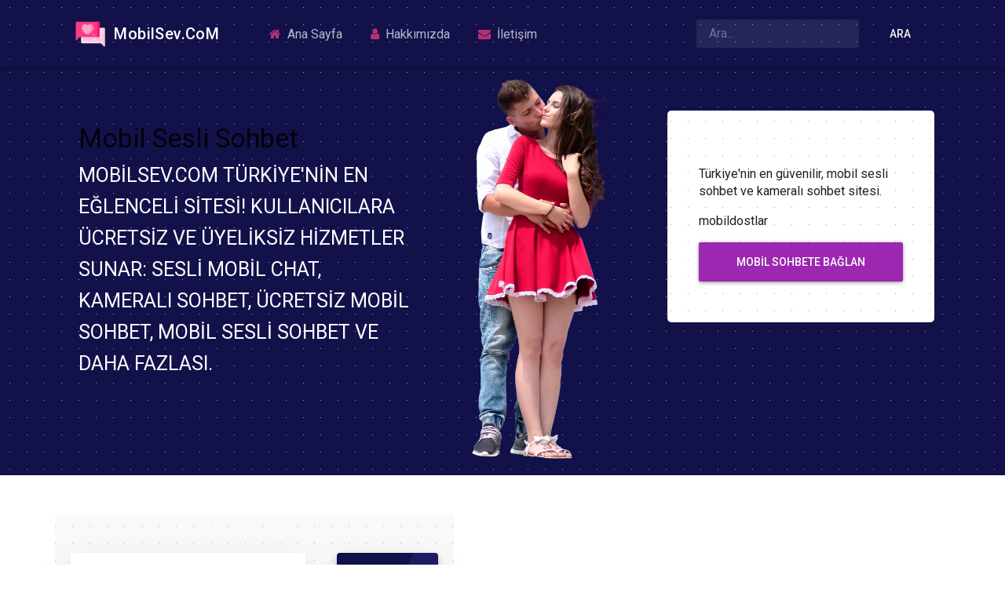

--- FILE ---
content_type: text/html; charset=UTF-8
request_url: https://mobilsev.com/category/chat-sitesi/
body_size: 7487
content:
<!DOCTYPE html>
<html lang="tr">
<head>
  <meta charset="utf-8">
  <meta name="viewport" content="initial-scale=1, shrink-to-fit=no, width=device-width">
  <link rel="icon" href="https://mobilsev.com/wp-content/themes/apatittema/images/favicon.png">
  
  <title>
    Chat sitesi - MOBİLSEV- Mobil Sesli sohbet Mobil Chat Mobil Sesli ChatMOBİLSEV- Mobil Sesli sohbet Mobil Chat Mobil Sesli Chat  </title>

  <!-- RSS -->
  <link rel="alternate" type="application/rss+xml" title="RSS 2.0" href="https://mobilsev.com/feed/" />
  <link rel="alternate" type="application/atom+xml" title="Atom" href="https://mobilsev.com/feed/atom/" />
  <link rel="pingback" href="https://mobilsev.com/xmlrpc.php" />

  <!-- Fonts & Icons -->
  <link href="https://fonts.googleapis.com/css?family=Roboto:300,400,500,700|Roboto+Mono:300,400,700|Roboto+Slab:300,400,700" rel="stylesheet">
  <link href="https://stackpath.bootstrapcdn.com/font-awesome/4.7.0/css/font-awesome.min.css" rel="stylesheet">
  <link href="https://fonts.googleapis.com/icon?family=Material+Icons" rel="stylesheet">

  <!-- Styles -->
  <link href="https://mobilsev.com/wp-content/themes/apatittema/css/material.css" rel="stylesheet">
  <link href="https://mobilsev.com/wp-content/themes/apatittema/style.css" rel="stylesheet">

  <meta name="author" content="setgon">
  
		<!-- All in One SEO 4.8.9 - aioseo.com -->
	<meta name="robots" content="max-image-preview:large" />
	<meta name="google-site-verification" content="0uUlWiVotwVIg8RdxEhNH_7CClUx0XO2Dr6VXS2mkzw" />
	<link rel="canonical" href="https://mobilsev.com/category/chat-sitesi/" />
	<meta name="generator" content="All in One SEO (AIOSEO) 4.8.9" />
		<script type="application/ld+json" class="aioseo-schema">
			{"@context":"https:\/\/schema.org","@graph":[{"@type":"BreadcrumbList","@id":"https:\/\/mobilsev.com\/category\/chat-sitesi\/#breadcrumblist","itemListElement":[{"@type":"ListItem","@id":"https:\/\/mobilsev.com#listItem","position":1,"name":"Ev","item":"https:\/\/mobilsev.com","nextItem":{"@type":"ListItem","@id":"https:\/\/mobilsev.com\/category\/chat-sitesi\/#listItem","name":"Chat sitesi"}},{"@type":"ListItem","@id":"https:\/\/mobilsev.com\/category\/chat-sitesi\/#listItem","position":2,"name":"Chat sitesi","previousItem":{"@type":"ListItem","@id":"https:\/\/mobilsev.com#listItem","name":"Ev"}}]},{"@type":"CollectionPage","@id":"https:\/\/mobilsev.com\/category\/chat-sitesi\/#collectionpage","url":"https:\/\/mobilsev.com\/category\/chat-sitesi\/","name":"Chat sitesi - MOB\u0130LSEV- Mobil Sesli sohbet Mobil Chat Mobil Sesli Chat","inLanguage":"tr-TR","isPartOf":{"@id":"https:\/\/mobilsev.com\/#website"},"breadcrumb":{"@id":"https:\/\/mobilsev.com\/category\/chat-sitesi\/#breadcrumblist"}},{"@type":"Person","@id":"https:\/\/mobilsev.com\/#person","name":"admin","image":{"@type":"ImageObject","@id":"https:\/\/mobilsev.com\/category\/chat-sitesi\/#personImage","url":"https:\/\/secure.gravatar.com\/avatar\/beae31f4097fe42fb1f12e1ba756f1eaf52e88c948da4c6260363a92fe397fbd?s=96&d=blank&r=g","width":96,"height":96,"caption":"admin"}},{"@type":"WebSite","@id":"https:\/\/mobilsev.com\/#website","url":"https:\/\/mobilsev.com\/","name":"Mobilsev","alternateName":"Mobilsev","description":"MOB\u0130LSEV- Mobil Sesli sohbet, Kameral\u0131 sohbet, Mobil Chat,Mobil Sesli chat","inLanguage":"tr-TR","publisher":{"@id":"https:\/\/mobilsev.com\/#person"}}]}
		</script>
		<!-- All in One SEO -->

<link rel="alternate" type="application/rss+xml" title="MOBİLSEV- Mobil Sesli sohbet Mobil Chat Mobil Sesli Chat &raquo; Chat sitesi kategori akışı" href="https://mobilsev.com/category/chat-sitesi/feed/" />
<style id='wp-img-auto-sizes-contain-inline-css' type='text/css'>
img:is([sizes=auto i],[sizes^="auto," i]){contain-intrinsic-size:3000px 1500px}
/*# sourceURL=wp-img-auto-sizes-contain-inline-css */
</style>
<style id='wp-emoji-styles-inline-css' type='text/css'>

	img.wp-smiley, img.emoji {
		display: inline !important;
		border: none !important;
		box-shadow: none !important;
		height: 1em !important;
		width: 1em !important;
		margin: 0 0.07em !important;
		vertical-align: -0.1em !important;
		background: none !important;
		padding: 0 !important;
	}
/*# sourceURL=wp-emoji-styles-inline-css */
</style>
<style id='wp-block-library-inline-css' type='text/css'>
:root{--wp-block-synced-color:#7a00df;--wp-block-synced-color--rgb:122,0,223;--wp-bound-block-color:var(--wp-block-synced-color);--wp-editor-canvas-background:#ddd;--wp-admin-theme-color:#007cba;--wp-admin-theme-color--rgb:0,124,186;--wp-admin-theme-color-darker-10:#006ba1;--wp-admin-theme-color-darker-10--rgb:0,107,160.5;--wp-admin-theme-color-darker-20:#005a87;--wp-admin-theme-color-darker-20--rgb:0,90,135;--wp-admin-border-width-focus:2px}@media (min-resolution:192dpi){:root{--wp-admin-border-width-focus:1.5px}}.wp-element-button{cursor:pointer}:root .has-very-light-gray-background-color{background-color:#eee}:root .has-very-dark-gray-background-color{background-color:#313131}:root .has-very-light-gray-color{color:#eee}:root .has-very-dark-gray-color{color:#313131}:root .has-vivid-green-cyan-to-vivid-cyan-blue-gradient-background{background:linear-gradient(135deg,#00d084,#0693e3)}:root .has-purple-crush-gradient-background{background:linear-gradient(135deg,#34e2e4,#4721fb 50%,#ab1dfe)}:root .has-hazy-dawn-gradient-background{background:linear-gradient(135deg,#faaca8,#dad0ec)}:root .has-subdued-olive-gradient-background{background:linear-gradient(135deg,#fafae1,#67a671)}:root .has-atomic-cream-gradient-background{background:linear-gradient(135deg,#fdd79a,#004a59)}:root .has-nightshade-gradient-background{background:linear-gradient(135deg,#330968,#31cdcf)}:root .has-midnight-gradient-background{background:linear-gradient(135deg,#020381,#2874fc)}:root{--wp--preset--font-size--normal:16px;--wp--preset--font-size--huge:42px}.has-regular-font-size{font-size:1em}.has-larger-font-size{font-size:2.625em}.has-normal-font-size{font-size:var(--wp--preset--font-size--normal)}.has-huge-font-size{font-size:var(--wp--preset--font-size--huge)}.has-text-align-center{text-align:center}.has-text-align-left{text-align:left}.has-text-align-right{text-align:right}.has-fit-text{white-space:nowrap!important}#end-resizable-editor-section{display:none}.aligncenter{clear:both}.items-justified-left{justify-content:flex-start}.items-justified-center{justify-content:center}.items-justified-right{justify-content:flex-end}.items-justified-space-between{justify-content:space-between}.screen-reader-text{border:0;clip-path:inset(50%);height:1px;margin:-1px;overflow:hidden;padding:0;position:absolute;width:1px;word-wrap:normal!important}.screen-reader-text:focus{background-color:#ddd;clip-path:none;color:#444;display:block;font-size:1em;height:auto;left:5px;line-height:normal;padding:15px 23px 14px;text-decoration:none;top:5px;width:auto;z-index:100000}html :where(.has-border-color){border-style:solid}html :where([style*=border-top-color]){border-top-style:solid}html :where([style*=border-right-color]){border-right-style:solid}html :where([style*=border-bottom-color]){border-bottom-style:solid}html :where([style*=border-left-color]){border-left-style:solid}html :where([style*=border-width]){border-style:solid}html :where([style*=border-top-width]){border-top-style:solid}html :where([style*=border-right-width]){border-right-style:solid}html :where([style*=border-bottom-width]){border-bottom-style:solid}html :where([style*=border-left-width]){border-left-style:solid}html :where(img[class*=wp-image-]){height:auto;max-width:100%}:where(figure){margin:0 0 1em}html :where(.is-position-sticky){--wp-admin--admin-bar--position-offset:var(--wp-admin--admin-bar--height,0px)}@media screen and (max-width:600px){html :where(.is-position-sticky){--wp-admin--admin-bar--position-offset:0px}}

/*# sourceURL=wp-block-library-inline-css */
</style>
<style id='classic-theme-styles-inline-css' type='text/css'>
/*! This file is auto-generated */
.wp-block-button__link{color:#fff;background-color:#32373c;border-radius:9999px;box-shadow:none;text-decoration:none;padding:calc(.667em + 2px) calc(1.333em + 2px);font-size:1.125em}.wp-block-file__button{background:#32373c;color:#fff;text-decoration:none}
/*# sourceURL=/wp-includes/css/classic-themes.min.css */
</style>
<link rel="https://api.w.org/" href="https://mobilsev.com/wp-json/" /><link rel="alternate" title="JSON" type="application/json" href="https://mobilsev.com/wp-json/wp/v2/categories/482" /><link rel="EditURI" type="application/rsd+xml" title="RSD" href="https://mobilsev.com/xmlrpc.php?rsd" />
<meta name="generator" content="WordPress 6.9" />
<link rel="icon" href="https://mobilsev.com/wp-content/uploads/2023/04/cropped-Pangi-siteleri-32x32.png" sizes="32x32" />
<link rel="icon" href="https://mobilsev.com/wp-content/uploads/2023/04/cropped-Pangi-siteleri-192x192.png" sizes="192x192" />
<link rel="apple-touch-icon" href="https://mobilsev.com/wp-content/uploads/2023/04/cropped-Pangi-siteleri-180x180.png" />
<meta name="msapplication-TileImage" content="https://mobilsev.com/wp-content/uploads/2023/04/cropped-Pangi-siteleri-270x270.png" />
  <meta name="google-site-verification" content="QDW0HQU4GLkyyGFn7VWCZL9EaCsfj47Q-evTN1Pg5yQ">
</head>
<body> 

<!-- Navbar -->
<nav class="navbar navbar-expand-lg navbar-dark navrenk">
  <div class="container">
    <a class="navbar-brand mr-5" href="https://mobilsev.com">
      <img src="https://mobilsev.com/wp-content/themes/apatittema/images/love.svg" class="logoresim" alt="MobilSev Logo">
      &nbsp;MobilSev.CoM
    </a>

    <button class="navbar-toggler" type="button" data-toggle="collapse" data-target="#navbarNav" 
      aria-controls="navbarNav" aria-expanded="false" aria-label="Menüyü Aç">
      <span class="navbar-toggler-icon"></span>
    </button>

    <div class="collapse navbar-collapse" id="navbarNav">
      <ul class="navbar-nav mr-auto mt-2 mt-lg-0">
        <li class="nav-item">
          <a class="nav-link mr-1" href="https://mobilsev.com">
            <i class="fa fa-home mr-1" aria-hidden="true"></i> Ana Sayfa
          </a>
        </li>
        <li class="nav-item">
          <a class="nav-link mr-1" href="https://mobilsev.com/hakkimizda">
            <i class="fa fa-user mr-1" aria-hidden="true"></i> Hakkımızda
          </a>
        </li>
        <li class="nav-item">
          <a class="nav-link mr-1" href="https://mobilsev.com/iletisim">
            <i class="fa fa-envelope mr-1" aria-hidden="true"></i> İletişim
          </a>
        </li>
      </ul>

      <!-- Search Form -->
      <form class="form-inline my-2 my-lg-0" method="get" action="https://mobilsev.com/">
        <input class="form-control mr-sm-2" type="search" name="s" placeholder="Ara..." aria-label="Ara">
        <button class="btn btn-outline-light my-2 my-sm-0" type="submit">Ara</button>
      </form>
    </div>
  </div>
</nav>

<!-- Main Content -->
<div class="ortakisim">
  <div class="container">
    <div class="row">
      
      <!-- Sol Yazı -->
      <div class="col-md-5 dsnone">
        <div class="content-box solyazi">
          <h2>Mobil Sesli Sohbet</h2>
          <p class="text">
            MobilSev.CoM Türkiye'nin en eğlenceli sitesi! Kullanıcılara ücretsiz ve üyeliksiz hizmetler sunar:
            Sesli mobil chat, kameralı sohbet, ücretsiz mobil sohbet, mobil sesli sohbet ve daha fazlası.
          </p>
        </div>
      </div>

      <!-- Görsel -->
      <div class="col-md-3 dsnone">
        <img src="https://mobilsev.com/wp-content/themes/apatittema/images/ask.png" class="img-fluid" alt="Sohbet Görseli">
      </div>

      <!-- Sohbet Giriş -->
      <div class="col-lg-4">
        <div class="sohbetgirisim ssgiris">
          <p class="text">
            Türkiye'nin en güvenilir, mobil sesli sohbet ve kameralı sohbet sitesi. 
          </p>	mobildostlar
          <a href="https://sohbet.mobildostlar.com/" class="mt-3 mb-3 btn btn-raised btn-primary btn-block sbaglan">
            Mobil Sohbete Bağlan
          </a>
          <div class="mobilindir text-center"></div>
        </div>
		    </div>
<script type="speculationrules">
{"prefetch":[{"source":"document","where":{"and":[{"href_matches":"/*"},{"not":{"href_matches":["/wp-*.php","/wp-admin/*","/wp-content/uploads/*","/wp-content/*","/wp-content/plugins/*","/wp-content/themes/apatittema/*","/*\\?(.+)"]}},{"not":{"selector_matches":"a[rel~=\"nofollow\"]"}},{"not":{"selector_matches":".no-prefetch, .no-prefetch a"}}]},"eagerness":"conservative"}]}
</script>
<script id="wp-emoji-settings" type="application/json">
{"baseUrl":"https://s.w.org/images/core/emoji/17.0.2/72x72/","ext":".png","svgUrl":"https://s.w.org/images/core/emoji/17.0.2/svg/","svgExt":".svg","source":{"concatemoji":"https://mobilsev.com/wp-includes/js/wp-emoji-release.min.js?ver=6.9"}}
</script>
<script type="module">
/* <![CDATA[ */
/*! This file is auto-generated */
const a=JSON.parse(document.getElementById("wp-emoji-settings").textContent),o=(window._wpemojiSettings=a,"wpEmojiSettingsSupports"),s=["flag","emoji"];function i(e){try{var t={supportTests:e,timestamp:(new Date).valueOf()};sessionStorage.setItem(o,JSON.stringify(t))}catch(e){}}function c(e,t,n){e.clearRect(0,0,e.canvas.width,e.canvas.height),e.fillText(t,0,0);t=new Uint32Array(e.getImageData(0,0,e.canvas.width,e.canvas.height).data);e.clearRect(0,0,e.canvas.width,e.canvas.height),e.fillText(n,0,0);const a=new Uint32Array(e.getImageData(0,0,e.canvas.width,e.canvas.height).data);return t.every((e,t)=>e===a[t])}function p(e,t){e.clearRect(0,0,e.canvas.width,e.canvas.height),e.fillText(t,0,0);var n=e.getImageData(16,16,1,1);for(let e=0;e<n.data.length;e++)if(0!==n.data[e])return!1;return!0}function u(e,t,n,a){switch(t){case"flag":return n(e,"\ud83c\udff3\ufe0f\u200d\u26a7\ufe0f","\ud83c\udff3\ufe0f\u200b\u26a7\ufe0f")?!1:!n(e,"\ud83c\udde8\ud83c\uddf6","\ud83c\udde8\u200b\ud83c\uddf6")&&!n(e,"\ud83c\udff4\udb40\udc67\udb40\udc62\udb40\udc65\udb40\udc6e\udb40\udc67\udb40\udc7f","\ud83c\udff4\u200b\udb40\udc67\u200b\udb40\udc62\u200b\udb40\udc65\u200b\udb40\udc6e\u200b\udb40\udc67\u200b\udb40\udc7f");case"emoji":return!a(e,"\ud83e\u1fac8")}return!1}function f(e,t,n,a){let r;const o=(r="undefined"!=typeof WorkerGlobalScope&&self instanceof WorkerGlobalScope?new OffscreenCanvas(300,150):document.createElement("canvas")).getContext("2d",{willReadFrequently:!0}),s=(o.textBaseline="top",o.font="600 32px Arial",{});return e.forEach(e=>{s[e]=t(o,e,n,a)}),s}function r(e){var t=document.createElement("script");t.src=e,t.defer=!0,document.head.appendChild(t)}a.supports={everything:!0,everythingExceptFlag:!0},new Promise(t=>{let n=function(){try{var e=JSON.parse(sessionStorage.getItem(o));if("object"==typeof e&&"number"==typeof e.timestamp&&(new Date).valueOf()<e.timestamp+604800&&"object"==typeof e.supportTests)return e.supportTests}catch(e){}return null}();if(!n){if("undefined"!=typeof Worker&&"undefined"!=typeof OffscreenCanvas&&"undefined"!=typeof URL&&URL.createObjectURL&&"undefined"!=typeof Blob)try{var e="postMessage("+f.toString()+"("+[JSON.stringify(s),u.toString(),c.toString(),p.toString()].join(",")+"));",a=new Blob([e],{type:"text/javascript"});const r=new Worker(URL.createObjectURL(a),{name:"wpTestEmojiSupports"});return void(r.onmessage=e=>{i(n=e.data),r.terminate(),t(n)})}catch(e){}i(n=f(s,u,c,p))}t(n)}).then(e=>{for(const n in e)a.supports[n]=e[n],a.supports.everything=a.supports.everything&&a.supports[n],"flag"!==n&&(a.supports.everythingExceptFlag=a.supports.everythingExceptFlag&&a.supports[n]);var t;a.supports.everythingExceptFlag=a.supports.everythingExceptFlag&&!a.supports.flag,a.supports.everything||((t=a.source||{}).concatemoji?r(t.concatemoji):t.wpemoji&&t.twemoji&&(r(t.twemoji),r(t.wpemoji)))});
//# sourceURL=https://mobilsev.com/wp-includes/js/wp-emoji-loader.min.js
/* ]]> */
</script>
</body>
</html><div class="blogk">
<div class="container pt-4">
<div class="row pt-4 pb-2">
<div class="col-md-8">
<div class="p-3 pagination mb-3 font-weight-bold" style="font-size:16px;color:#2a1e50">
Kategori: <span>Chat sitesi</span></div>
<div class="row seay">
<div class="col-md-12">
 
</div>
</div>
</div>
<div class="col-md-4">  
<div class="kyazilar">
<div class="ccard bg-gold">
<i class="fa fa-bars mr-2 pb-1" aria-hidden="true"></i>Kategoriler
</div>
<ul class="list-group kategori">
<li class="list-group-item d-flex justify-content-between align-items-center">
<a href="https://mobilsev.com/category/almanya/">Almanya</a>
</li>
<li class="list-group-item d-flex justify-content-between align-items-center">
<a href="https://mobilsev.com/category/almanya-sohbet-sitesi/">Almanya sohbet sitesi</a>
</li>
<li class="list-group-item d-flex justify-content-between align-items-center">
<a href="https://mobilsev.com/category/android-sohbet-sitesi/">Android sohbet sitesi</a>
</li>
<li class="list-group-item d-flex justify-content-between align-items-center">
<a href="https://mobilsev.com/category/arkadas-olma-sitesi/">Arkadaş olma Sitesi</a>
</li>
<li class="list-group-item d-flex justify-content-between align-items-center">
<a href="https://mobilsev.com/category/arkadaslik-sitesi/">Arkadaşlık sitesi</a>
</li>
<li class="list-group-item d-flex justify-content-between align-items-center">
<a href="https://mobilsev.com/category/avrupa-sohbet-sitesi/">Avrupa sohbet sitesi</a>
</li>
<li class="list-group-item d-flex justify-content-between align-items-center">
<a href="https://mobilsev.com/category/azerbaycan/">Azerbaycan</a>
</li>
<li class="list-group-item d-flex justify-content-between align-items-center">
<a href="https://mobilsev.com/category/bay-ve-bayanlarla-sohbet/">Bay ve bayanlarla sohbet</a>
</li>
<li class="list-group-item d-flex justify-content-between align-items-center">
<a href="https://mobilsev.com/category/bayanlarla-sohbet/">Bayanlarla sohbet</a>
</li>
<li class="list-group-item d-flex justify-content-between align-items-center">
<a href="https://mobilsev.com/category/bekarlar-sohbet-sitesi/">Bekarlar Sohbet sitesi</a>
</li>
<li class="list-group-item d-flex justify-content-between align-items-center">
<a href="https://mobilsev.com/category/canli-goruntulu-sohbet/">Canlı Görüntülü Sohbet</a>
</li>
<li class="list-group-item d-flex justify-content-between align-items-center">
<a href="https://mobilsev.com/category/canli-mobil-sesli-sohbet/">Canlı Mobil sesli sohbet</a>
</li>
<li class="list-group-item d-flex justify-content-between align-items-center">
<a href="https://mobilsev.com/category/canli-sohbet-sitesi/">Canlı sohbet sitesi</a>
</li>
<li class="list-group-item d-flex justify-content-between align-items-center">
<a href="https://mobilsev.com/category/cevrimici-sohbet/">Çevrimiçi Sohbet</a>
</li>
<li class="list-group-item d-flex justify-content-between align-items-center">
<a href="https://mobilsev.com/category/chat-sitesi/">Chat sitesi</a>
</li>
<li class="list-group-item d-flex justify-content-between align-items-center">
<a href="https://mobilsev.com/category/chat-sohbet/">Chat sohbet</a>
</li>
<li class="list-group-item d-flex justify-content-between align-items-center">
<a href="https://mobilsev.com/category/chat10-net/">Chat10.NeT</a>
</li>
<li class="list-group-item d-flex justify-content-between align-items-center">
<a href="https://mobilsev.com/category/cocuk-sohbet-odalari/">Çocuk sohbet odaları</a>
</li>
<li class="list-group-item d-flex justify-content-between align-items-center">
<a href="https://mobilsev.com/category/cocuk-sohbet-odalari-2/">Cocuk sohbet odaları</a>
</li>
<li class="list-group-item d-flex justify-content-between align-items-center">
<a href="https://mobilsev.com/category/dostluk-sitesi/">Dostluk sitesi</a>
</li>
<li class="list-group-item d-flex justify-content-between align-items-center">
<a href="https://mobilsev.com/category/en-harika-sesli-mobil/">En Harika Sesli Mobil</a>
</li>
<li class="list-group-item d-flex justify-content-between align-items-center">
<a href="https://mobilsev.com/category/en-iyi-sohbet-siteleri/">En iyi sohbet siteleri</a>
</li>
<li class="list-group-item d-flex justify-content-between align-items-center">
<a href="https://mobilsev.com/category/en-iyi-sohbet-sitesi/">En iyi sohbet sitesi</a>
</li>
<li class="list-group-item d-flex justify-content-between align-items-center">
<a href="https://mobilsev.com/category/erkeklerle-sohbet/">Erkeklerle sohbet</a>
</li>
<li class="list-group-item d-flex justify-content-between align-items-center">
<a href="https://mobilsev.com/category/esohbet/">Esohbet</a>
</li>
<li class="list-group-item d-flex justify-content-between align-items-center">
<a href="https://mobilsev.com/category/esohbet-chat-site/">Esohbet chat site</a>
</li>
<li class="list-group-item d-flex justify-content-between align-items-center">
<a href="https://mobilsev.com/category/fransa/">Fransa</a>
</li>
<li class="list-group-item d-flex justify-content-between align-items-center">
<a href="https://mobilsev.com/category/fransa-sohbet-sitesi/">Fransa sohbet sitesi</a>
</li>
<li class="list-group-item d-flex justify-content-between align-items-center">
<a href="https://mobilsev.com/category/goruntulu-sohbet/">Goruntulu sohbet</a>
</li>
<li class="list-group-item d-flex justify-content-between align-items-center">
<a href="https://mobilsev.com/category/goruntulu-sohbet-2/">Görüntülü sohbet</a>
</li>
<li class="list-group-item d-flex justify-content-between align-items-center">
<a href="https://mobilsev.com/category/guzel-sohbet-sitesi/">Güzel sohbet sitesi</a>
</li>
<li class="list-group-item d-flex justify-content-between align-items-center">
<a href="https://mobilsev.com/category/iphone-sohbet-sitesi/">iPhone sohbet sitesi</a>
</li>
<li class="list-group-item d-flex justify-content-between align-items-center">
<a href="https://mobilsev.com/category/kamerali-canli-mobil/">Kameralı canlı mobil</a>
</li>
<li class="list-group-item d-flex justify-content-between align-items-center">
<a href="https://mobilsev.com/category/kamerali-mobil-sesli-sohbet/">Kameralı Mobil sesli sohbet</a>
</li>
<li class="list-group-item d-flex justify-content-between align-items-center">
<a href="https://mobilsev.com/category/keyifli-sohbet-sitesi/">Keyifli sohbet sitesi</a>
</li>
<li class="list-group-item d-flex justify-content-between align-items-center">
<a href="https://mobilsev.com/category/mikrofonlu-sesli-chat/">Mikrofonlu sesli chat</a>
</li>
<li class="list-group-item d-flex justify-content-between align-items-center">
<a href="https://mobilsev.com/category/mikrofonlu-sohbet-sitesi/">Mikrofonlu sohbet sitesi</a>
</li>
<li class="list-group-item d-flex justify-content-between align-items-center">
<a href="https://mobilsev.com/category/mobil-chat/">Mobil chat</a>
</li>
<li class="list-group-item d-flex justify-content-between align-items-center">
<a href="https://mobilsev.com/category/mobil-chat-sesli/">Mobil chat sesli</a>
</li>
<li class="list-group-item d-flex justify-content-between align-items-center">
<a href="https://mobilsev.com/category/mobil-chat-siteleri/">Mobil chat siteleri</a>
</li>
<li class="list-group-item d-flex justify-content-between align-items-center">
<a href="https://mobilsev.com/category/mobil-goruntulu-sohbet/">Mobil görüntülü sohbet</a>
</li>
<li class="list-group-item d-flex justify-content-between align-items-center">
<a href="https://mobilsev.com/category/mobil-sesli-chat/">Mobil sesli chat</a>
</li>
<li class="list-group-item d-flex justify-content-between align-items-center">
<a href="https://mobilsev.com/category/mobil-sesli-kamerali/">Mobil Sesli kameralı</a>
</li>
<li class="list-group-item d-flex justify-content-between align-items-center">
<a href="https://mobilsev.com/category/mobil-sesli-siteler/">Mobil sesli siteler</a>
</li>
<li class="list-group-item d-flex justify-content-between align-items-center">
<a href="https://mobilsev.com/category/mobil-sesli-sohbet/">Mobil Sesli Sohbet</a>
</li>
<li class="list-group-item d-flex justify-content-between align-items-center">
<a href="https://mobilsev.com/category/mobil-seslisohbet/">Mobil seslisohbet</a>
</li>
<li class="list-group-item d-flex justify-content-between align-items-center">
<a href="https://mobilsev.com/category/mobil-sohbet/">Mobil Sohbet</a>
</li>
<li class="list-group-item d-flex justify-content-between align-items-center">
<a href="https://mobilsev.com/category/mobil-sohbet-site/">Mobil sohbet site</a>
</li>
<li class="list-group-item d-flex justify-content-between align-items-center">
<a href="https://mobilsev.com/category/mobil-sohbet-siteleri/">Mobil sohbet siteleri</a>
</li>
<li class="list-group-item d-flex justify-content-between align-items-center">
<a href="https://mobilsev.com/category/mobil-yeni-sohbet/">Mobil yeni sohbet</a>
</li>
<li class="list-group-item d-flex justify-content-between align-items-center">
<a href="https://mobilsev.com/category/mobilchat/">Mobilchat</a>
</li>
<li class="list-group-item d-flex justify-content-between align-items-center">
<a href="https://mobilsev.com/category/mobile-sesli-chat/">Mobile sesli chat</a>
</li>
<li class="list-group-item d-flex justify-content-between align-items-center">
<a href="https://mobilsev.com/category/mobile-sesli-sohbet/">Mobile Sesli sohbet</a>
</li>
<li class="list-group-item d-flex justify-content-between align-items-center">
<a href="https://mobilsev.com/category/mobilseslisohbet/">Mobilseslisohbet</a>
</li>
<li class="list-group-item d-flex justify-content-between align-items-center">
<a href="https://mobilsev.com/category/mukemmel-mobil-chat/">Mükemmel mobil chat</a>
</li>
<li class="list-group-item d-flex justify-content-between align-items-center">
<a href="https://mobilsev.com/category/muzik-sohbet-sitesi/">Müzik sohbet sitesi</a>
</li>
<li class="list-group-item d-flex justify-content-between align-items-center">
<a href="https://mobilsev.com/category/pangi/">Pangi</a>
</li>
<li class="list-group-item d-flex justify-content-between align-items-center">
<a href="https://mobilsev.com/category/pangi-siteleri/">Pangi siteleri</a>
</li>
<li class="list-group-item d-flex justify-content-between align-items-center">
<a href="https://mobilsev.com/category/pangi-sohbet-sitesi/">Pangi sohbet siteleri</a>
</li>
<li class="list-group-item d-flex justify-content-between align-items-center">
<a href="https://mobilsev.com/category/pangi-sohbet-sitesi-2/">Pangi sohbet sitesi</a>
</li>
<li class="list-group-item d-flex justify-content-between align-items-center">
<a href="https://mobilsev.com/category/sanal-capkinlik/">Sanal Çapkınlık</a>
</li>
<li class="list-group-item d-flex justify-content-between align-items-center">
<a href="https://mobilsev.com/category/sanal-dostluklar/">Sanal dostluklar</a>
</li>
<li class="list-group-item d-flex justify-content-between align-items-center">
<a href="https://mobilsev.com/category/segital/">Segital</a>
</li>
<li class="list-group-item d-flex justify-content-between align-items-center">
<a href="https://mobilsev.com/category/segital-sohbet-site/">Segital sohbet site</a>
</li>
<li class="list-group-item d-flex justify-content-between align-items-center">
<a href="https://mobilsev.com/category/segital-sohbet-siteleri/">Segital Sohbet siteleri</a>
</li>
<li class="list-group-item d-flex justify-content-between align-items-center">
<a href="https://mobilsev.com/category/segital-sohbet-sitesi/">Segital sohbet sitesi</a>
</li>
<li class="list-group-item d-flex justify-content-between align-items-center">
<a href="https://mobilsev.com/category/sesli-chat-siteleri/">Sesli Chat Siteleri</a>
</li>
<li class="list-group-item d-flex justify-content-between align-items-center">
<a href="https://mobilsev.com/category/sesli-mobil/">Sesli mobil</a>
</li>
<li class="list-group-item d-flex justify-content-between align-items-center">
<a href="https://mobilsev.com/category/sesli-mobil-sohbet/">Sesli Mobil sohbet</a>
</li>
<li class="list-group-item d-flex justify-content-between align-items-center">
<a href="https://mobilsev.com/category/sesli-mobile/">Sesli mobile</a>
</li>
<li class="list-group-item d-flex justify-content-between align-items-center">
<a href="https://mobilsev.com/category/sesli-sohbet/">Sesli sohbet</a>
</li>
<li class="list-group-item d-flex justify-content-between align-items-center">
<a href="https://mobilsev.com/category/sesli-sohbet-odalari/">Sesli Sohbet odaları</a>
</li>
<li class="list-group-item d-flex justify-content-between align-items-center">
<a href="https://mobilsev.com/category/sesli-sohbet-site/">Sesli sohbet site</a>
</li>
<li class="list-group-item d-flex justify-content-between align-items-center">
<a href="https://mobilsev.com/category/sesli-ve-kamerali-chat/">Sesli ve kameralı chat</a>
</li>
<li class="list-group-item d-flex justify-content-between align-items-center">
<a href="https://mobilsev.com/category/seslichat/">Seslichat</a>
</li>
<li class="list-group-item d-flex justify-content-between align-items-center">
<a href="https://mobilsev.com/category/seslimobil/">Seslimobil</a>
</li>
<li class="list-group-item d-flex justify-content-between align-items-center">
<a href="https://mobilsev.com/category/seslimobil-siteler/">Seslimobil siteler</a>
</li>
<li class="list-group-item d-flex justify-content-between align-items-center">
<a href="https://mobilsev.com/category/seslimobilsohbet/">Seslimobilsohbet</a>
</li>
<li class="list-group-item d-flex justify-content-between align-items-center">
<a href="https://mobilsev.com/category/seslisohbet-seslichat/">Seslisohbet Seslichat</a>
</li>
<li class="list-group-item d-flex justify-content-between align-items-center">
<a href="https://mobilsev.com/category/seslisohbetmobil/">seslisohbetmobil</a>
</li>
<li class="list-group-item d-flex justify-content-between align-items-center">
<a href="https://mobilsev.com/category/setgon/">Setgon</a>
</li>
<li class="list-group-item d-flex justify-content-between align-items-center">
<a href="https://mobilsev.com/category/setgon-sohbet-site/">Setgon sohbet site</a>
</li>
<li class="list-group-item d-flex justify-content-between align-items-center">
<a href="https://mobilsev.com/category/setgon-sohbet-siteleri/">Setgon sohbet siteleri</a>
</li>
<li class="list-group-item d-flex justify-content-between align-items-center">
<a href="https://mobilsev.com/category/sohbet-etme-sitesi/">Sohbet etme sitesi</a>
</li>
<li class="list-group-item d-flex justify-content-between align-items-center">
<a href="https://mobilsev.com/category/sohbet-severler/">Sohbet severler</a>
</li>
<li class="list-group-item d-flex justify-content-between align-items-center">
<a href="https://mobilsev.com/category/sohbet-site/">Sohbet site</a>
</li>
<li class="list-group-item d-flex justify-content-between align-items-center">
<a href="https://mobilsev.com/category/sohbet-siteleri/">Sohbet siteleri</a>
</li>
<li class="list-group-item d-flex justify-content-between align-items-center">
<a href="https://mobilsev.com/category/sohbetchat/">Sohbetchat</a>
</li>
<li class="list-group-item d-flex justify-content-between align-items-center">
<a href="https://mobilsev.com/category/super-sohbet-sitesi/">Süper sohbet sitesi</a>
</li>
<li class="list-group-item d-flex justify-content-between align-items-center">
<a href="https://mobilsev.com/category/tr-kamerali-sohbet/">TR kameralı sohbet</a>
</li>
<li class="list-group-item d-flex justify-content-between align-items-center">
<a href="https://mobilsev.com/category/tr-mobil-sohbet/">TR mobil sohbet</a>
</li>
<li class="list-group-item d-flex justify-content-between align-items-center">
<a href="https://mobilsev.com/category/turkiye/">Türkiye</a>
</li>
<li class="list-group-item d-flex justify-content-between align-items-center">
<a href="https://mobilsev.com/category/ucretsiz-bedava-sohbet/">Ücretsiz bedava sohbet</a>
</li>
<li class="list-group-item d-flex justify-content-between align-items-center">
<a href="https://mobilsev.com/category/ucretsiz-kamerali-sohbet/">Ücretsiz kameralı sohbet</a>
</li>
<li class="list-group-item d-flex justify-content-between align-items-center">
<a href="https://mobilsev.com/category/uncategorized/">Uncategorized</a>
</li>
<li class="list-group-item d-flex justify-content-between align-items-center">
<a href="https://mobilsev.com/category/yazili-chat-nedir/">Yazılı chat nedir</a>
</li>
<li class="list-group-item d-flex justify-content-between align-items-center">
<a href="https://mobilsev.com/category/yeni-seslichat/">Yeni seslichat</a>
</li>
<li class="list-group-item d-flex justify-content-between align-items-center">
<a href="https://mobilsev.com/category/zirvenin-sahibi-mobilsev/">Zirvenin sahibi mobilsev</a>
</li>
</ul>
</div>



<div class="pyazilar">
<div class="ccard bg-gold">
<i class="fa fa-bar-chart mr-2 pb-1" aria-hidden="true"></i>Popüler Bloglarımız
</div>
<ol class="list-numbered">
<li><a href="https://mobilsev.com/segital-sohbet-site/">Segital sohbet site</a>
</li>
<li><a href="https://mobilsev.com/mobil-sohbet-siteleri/">Mobil Sohbet Siteleri</a>
</li>
<li><a href="https://mobilsev.com/seslimobil-siteler/">Seslimobil siteler</a>
</li>
<li><a href="https://mobilsev.com/mobil-chat/">Mobil chat</a>
</li>
<li><a href="https://mobilsev.com/mobil-chat-sesli/">Mobil chat sesli</a>
</li>
<li><a href="https://mobilsev.com/sohbet-site/">Sohbet site</a>
</li>
<li><a href="https://mobilsev.com/sesli-mobil-sohbet/">Sesli mobil sohbet</a>
</li>
<li><a href="https://mobilsev.com/en-iyi-sohbet-siteleri/">En iyi sohbet siteleri</a>
</li>
<li><a href="https://mobilsev.com/cevrimici-sohbet/">Çevrimiçi Sohbet</a>
</li>
<li><a href="https://mobilsev.com/mobil-sesli-sohbet/">Mobil Sesli Sohbet</a>
</li>
</ol>
</div></div>	
</div>
</div>
</div>
<footer class="footerb text-center">
  <div class="footerc">
    <div class="container">
      <div class="row py-4 align-items-center">
        <div class="col-12 mb-3">
          <a class="navbar-brand d-inline-flex align-items-center" href="https://mobilsev.com">
            <img src="https://mobilsev.com/wp-content/themes/apatittema/images/love.svg" width="50" height="37" class="mr-2" alt="MobilSev Logo" loading="lazy">
            <span>MobilSev.Com</span>
          </a>
        </div>
        <div class="col-12">
          <a href="#"><img src="https://mobilsev.com/wp-content/themes/apatittema/images/facebook.png" class="mx-2" width="45" alt="Facebook" loading="lazy"></a><a href="#"><img src="https://mobilsev.com/wp-content/themes/apatittema/images/twitter.png" class="mx-2" width="45" alt="Twitter" loading="lazy"></a><a href="#"><img src="https://mobilsev.com/wp-content/themes/apatittema/images/whatsapp.png" class="mx-2" width="45" alt="WhatsApp" loading="lazy"></a><a href="#"><img src="https://mobilsev.com/wp-content/themes/apatittema/images/instagram.png" class="mx-2" width="45" alt="Instagram" loading="lazy"></a><a href="#"><img src="https://mobilsev.com/wp-content/themes/apatittema/images/youtube.png" class="mx-2" width="45" alt="YouTube" loading="lazy"></a>        </div>
      </div>
    </div>
  </div>

  <div class="container mt-5">
    <div class="row text-center">
      <div class="col-md-3 mb-4">
        <p class="h2">Mobil Sesli Site</p>
        <hr class="mb-3 mt-0 altciz mx-auto" style="width: 80px;">
        <p>Türkiye'nin en iyi mobil sohbet ve sesli chat hizmetini sunuyoruz...</p>
      </div>
      <div class="col-md-2 mb-4">
        <p class="h4">Mobil Siteler</p>
        <hr class="mb-3 mt-0 altciz mx-auto" style="width: 80px;">
        <p><a href="https://mobilsev.com/">Ana Sayfa</a></p>
        <p><a href="https://mobilsev.com/hakkimizda">Hakkımızda</a></p>
        <p><a href="https://mobilsev.com/iletisim">İletişim</a></p>
      </div>
      <div class="col-md-3 mb-4">
        <p class="h4">Kategoriler</p>
        <hr class="mb-3 mt-0 altciz mx-auto" style="width: 80px;">
        <p><a href="/category/mobil-sesli-chat">Mobil Sesli Chat</a></p>
        <p><a href="/category/mobilchat">MobilChat</a></p>
        <p><a href="/category/mobil-sesli-sohbet">Mobil Sesli Sohbet</a></p>
      </div>
      <div class="col-md-4 mb-4">
        <p class="h4">İletişim</p>
        <hr class="mb-3 mt-0 altciz mx-auto" style="width: 80px;">
        <p><i class="fa fa-home mr-2"></i> Mobilchat</p>
        <p><i class="fa fa-envelope mr-2"></i> Kameralı Mobil Sohbet</p>
        <p><i class="fa fa-map-marker mr-2"></i> Sesli mobil siteler</p>
      </div>
    </div>
  </div>

  <div class="text-center py-3">
    © 2025 Copyright - DunyaPanel.Com Web Tasarım hizmetleri...
  </div>

  <!-- JS sayfa sonunda -->
  <script src="https://code.jquery.com/jquery-3.3.1.slim.min.js" defer></script>
  <script src="https://cdnjs.cloudflare.com/ajax/libs/popper.js/1.14.3/umd/popper.min.js" defer></script>
  <script src="https://stackpath.bootstrapcdn.com/bootstrap/4.1.1/js/bootstrap.min.js" defer></script>

  <script type="speculationrules">
{"prefetch":[{"source":"document","where":{"and":[{"href_matches":"/*"},{"not":{"href_matches":["/wp-*.php","/wp-admin/*","/wp-content/uploads/*","/wp-content/*","/wp-content/plugins/*","/wp-content/themes/apatittema/*","/*\\?(.+)"]}},{"not":{"selector_matches":"a[rel~=\"nofollow\"]"}},{"not":{"selector_matches":".no-prefetch, .no-prefetch a"}}]},"eagerness":"conservative"}]}
</script>
<script id="wp-emoji-settings" type="application/json">
{"baseUrl":"https://s.w.org/images/core/emoji/17.0.2/72x72/","ext":".png","svgUrl":"https://s.w.org/images/core/emoji/17.0.2/svg/","svgExt":".svg","source":{"concatemoji":"https://mobilsev.com/wp-includes/js/wp-emoji-release.min.js?ver=6.9"}}
</script>
<script type="module">
/* <![CDATA[ */
/*! This file is auto-generated */
const a=JSON.parse(document.getElementById("wp-emoji-settings").textContent),o=(window._wpemojiSettings=a,"wpEmojiSettingsSupports"),s=["flag","emoji"];function i(e){try{var t={supportTests:e,timestamp:(new Date).valueOf()};sessionStorage.setItem(o,JSON.stringify(t))}catch(e){}}function c(e,t,n){e.clearRect(0,0,e.canvas.width,e.canvas.height),e.fillText(t,0,0);t=new Uint32Array(e.getImageData(0,0,e.canvas.width,e.canvas.height).data);e.clearRect(0,0,e.canvas.width,e.canvas.height),e.fillText(n,0,0);const a=new Uint32Array(e.getImageData(0,0,e.canvas.width,e.canvas.height).data);return t.every((e,t)=>e===a[t])}function p(e,t){e.clearRect(0,0,e.canvas.width,e.canvas.height),e.fillText(t,0,0);var n=e.getImageData(16,16,1,1);for(let e=0;e<n.data.length;e++)if(0!==n.data[e])return!1;return!0}function u(e,t,n,a){switch(t){case"flag":return n(e,"\ud83c\udff3\ufe0f\u200d\u26a7\ufe0f","\ud83c\udff3\ufe0f\u200b\u26a7\ufe0f")?!1:!n(e,"\ud83c\udde8\ud83c\uddf6","\ud83c\udde8\u200b\ud83c\uddf6")&&!n(e,"\ud83c\udff4\udb40\udc67\udb40\udc62\udb40\udc65\udb40\udc6e\udb40\udc67\udb40\udc7f","\ud83c\udff4\u200b\udb40\udc67\u200b\udb40\udc62\u200b\udb40\udc65\u200b\udb40\udc6e\u200b\udb40\udc67\u200b\udb40\udc7f");case"emoji":return!a(e,"\ud83e\u1fac8")}return!1}function f(e,t,n,a){let r;const o=(r="undefined"!=typeof WorkerGlobalScope&&self instanceof WorkerGlobalScope?new OffscreenCanvas(300,150):document.createElement("canvas")).getContext("2d",{willReadFrequently:!0}),s=(o.textBaseline="top",o.font="600 32px Arial",{});return e.forEach(e=>{s[e]=t(o,e,n,a)}),s}function r(e){var t=document.createElement("script");t.src=e,t.defer=!0,document.head.appendChild(t)}a.supports={everything:!0,everythingExceptFlag:!0},new Promise(t=>{let n=function(){try{var e=JSON.parse(sessionStorage.getItem(o));if("object"==typeof e&&"number"==typeof e.timestamp&&(new Date).valueOf()<e.timestamp+604800&&"object"==typeof e.supportTests)return e.supportTests}catch(e){}return null}();if(!n){if("undefined"!=typeof Worker&&"undefined"!=typeof OffscreenCanvas&&"undefined"!=typeof URL&&URL.createObjectURL&&"undefined"!=typeof Blob)try{var e="postMessage("+f.toString()+"("+[JSON.stringify(s),u.toString(),c.toString(),p.toString()].join(",")+"));",a=new Blob([e],{type:"text/javascript"});const r=new Worker(URL.createObjectURL(a),{name:"wpTestEmojiSupports"});return void(r.onmessage=e=>{i(n=e.data),r.terminate(),t(n)})}catch(e){}i(n=f(s,u,c,p))}t(n)}).then(e=>{for(const n in e)a.supports[n]=e[n],a.supports.everything=a.supports.everything&&a.supports[n],"flag"!==n&&(a.supports.everythingExceptFlag=a.supports.everythingExceptFlag&&a.supports[n]);var t;a.supports.everythingExceptFlag=a.supports.everythingExceptFlag&&!a.supports.flag,a.supports.everything||((t=a.source||{}).concatemoji?r(t.concatemoji):t.wpemoji&&t.twemoji&&(r(t.twemoji),r(t.wpemoji)))});
//# sourceURL=https://mobilsev.com/wp-includes/js/wp-emoji-loader.min.js
/* ]]> */
</script>
</footer>